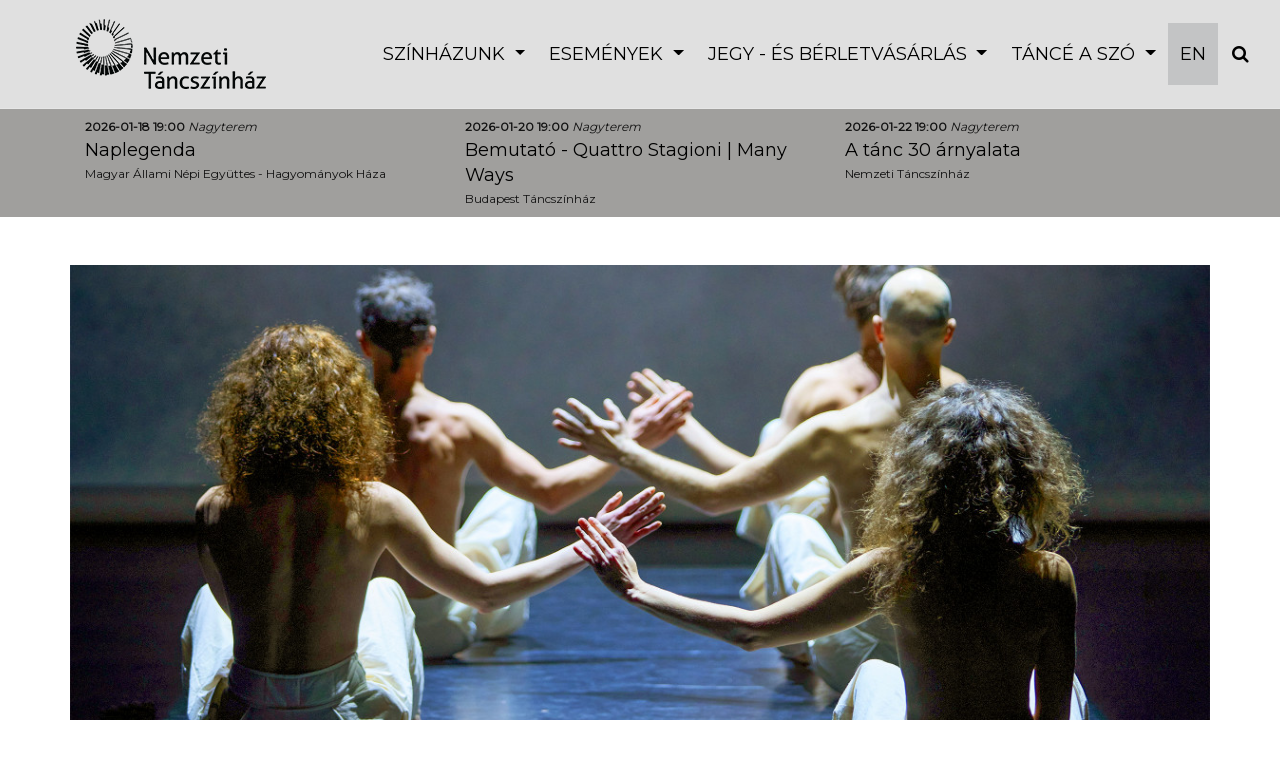

--- FILE ---
content_type: text/html; charset=UTF-8
request_url: https://tancszinhaz.hu/musor/erintes-paradoxon/2387
body_size: 7097
content:
<!DOCTYPE html>
<html lang="hu">
<head>
    <meta charset="UTF-8">
    <meta name="viewport" content="width=device-width, initial-scale=1" >
    <meta name="Description" content="Érintés paradoxon / Artus - Goda Gábor Társulata / " >
    <meta name="Keywords" content="Érintés paradoxon,Nagyterem,Artus - Goda Gábor Társulata," >

	<link rel="apple-touch-icon" sizes="57x57" href="img/favicon/apple-icon-57x57.png">
	<link rel="apple-touch-icon" sizes="60x60" href="img/favicon/apple-icon-60x60.png">
	<link rel="apple-touch-icon" sizes="72x72" href="img/favicon/apple-icon-72x72.png">
	<link rel="apple-touch-icon" sizes="76x76" href="img/favicon/apple-icon-76x76.png">
	<link rel="apple-touch-icon" sizes="114x114" href="img/favicon/apple-icon-114x114.png">
	<link rel="apple-touch-icon" sizes="120x120" href="img/favicon/apple-icon-120x120.png">
	<link rel="apple-touch-icon" sizes="144x144" href="img/favicon/apple-icon-144x144.png">
	<link rel="apple-touch-icon" sizes="152x152" href="img/favicon/apple-icon-152x152.png">
	<link rel="apple-touch-icon" sizes="180x180" href="img/favicon/apple-icon-180x180.png">
	<link rel="icon" type="image/png" sizes="192x192"  href="img/favicon/android-icon-192x192.png">
	<link rel="icon" type="image/png" sizes="32x32" href="img/favicon/favicon-32x32.png">
	<link rel="icon" type="image/png" sizes="96x96" href="img/favicon/favicon-96x96.png">
	<link rel="icon" type="image/png" sizes="16x16" href="img/favicon/favicon-16x16.png">
	<link rel="manifest" href="img/favicon/manifest.json">
	<meta name="msapplication-TileColor" content="#ffffff">
	<meta name="msapplication-TileImage" content="img/favicon/ms-icon-144x144.png">
	<meta name="theme-color" content="#ffffff">

    <meta property="og:title" content="Érintés paradoxon" >
    <meta property="og:locale" content="hu_HU" >
    <meta property="og:type" content="website" >	
	<meta property="og:image" content="http://www.tancszinhaz.hu/file/repertoar/lg-artus_erintes_paradoxon_webajanlo.jpg" >
    <meta property="og:image:type" content="image/png">
    <meta property="og:image:width" content="1200">
    <meta property="og:image:height" content="600">	
    <meta property="og:description" content="Érintés paradoxon / Artus - Goda Gábor Társulata / " >
    <meta property="og:url" content="http://tancszinhaz.hu/musor/erintes-paradoxon/2387" >
    <meta name="og:type" content="website" >
    
    <meta name="DC.language" content="hu" >
    <meta name="dc.source" CONTENT="http://www.tancszinhaz.hu"" >
    <meta name="dc.title" CONTENT="Érintés paradoxon" >
    <meta name="dc.keywords" CONTENT="Érintés paradoxon,Nagyterem,Artus - Goda Gábor Társulata," >
    <meta name="dc.subject" CONTENT="Érintés paradoxon" >
    <meta name="dc.description" CONTENT="Érintés paradoxon / Artus - Goda Gábor Társulata / " >



    <base href="https://tancszinhaz.hu/">
    <title>Érintés paradoxon</title>

	<link rel="stylesheet" href="https://cdn.jsdelivr.net/npm/bootstrap@4.1.3/dist/css/bootstrap.min.css" integrity="sha384-MCw98/SFnGE8fJT3GXwEOngsV7Zt27NXFoaoApmYm81iuXoPkFOJwJ8ERdknLPMO" crossorigin="anonymous">

    <link rel="stylesheet" href="css/animate.min.css" type="text/css">
    <link rel="stylesheet" href="css/font-awesome-4.7.0/css/font-awesome.min.css">
    <link rel="stylesheet" href="css/creative2.css?v=1.3" type="text/css">
    <link href="https://fonts.googleapis.com/css?family=Source+Sans+Pro%7cYantramanav%7cMontserrat" rel="stylesheet">
	
	<link rel="stylesheet" href="https://cdnjs.cloudflare.com/ajax/libs/fancybox/3.5.7/jquery.fancybox.min.css" integrity="sha512-H9jrZiiopUdsLpg94A333EfumgUBpO9MdbxStdeITo+KEIMaNfHNvwyjjDJb+ERPaRS6DpyRlKbvPUasNItRyw==" crossorigin="anonymous" referrerpolicy="no-referrer" />
	
    <link rel="stylesheet" href="css/fesztival.css" type="text/css">
	
			<link href="modules/musor/css/fesztival.css" rel="stylesheet">
		



<script async src="https://www.googletagmanager.com/gtag/js?id=G-BLB2DD5Q6P"></script> <script> window.dataLayer = window.dataLayer || []; function gtag(){dataLayer.push(arguments);} gtag('js', new Date()); gtag('config', 'G-BLB2DD5Q6P'); </script>


</head>

<body id="page-top">

	<a href="#content" class="skip-to-content-link page-scroll">Ugrás a tartalomra</a>

	<a href="#nav2" class="back-to-top2 page-scroll" style="font-size: 20px; display: none;">FEL <span class="glyphicon glyphicon-chevron-up"></span></a>
	
	<nav id="nav2" class="navbar navbar-inverse navbar-expand-xl opaqued">
		<div class="container-fluid p-0 wow fadeInDown" data-wow-delay="0.5s" data-wow-duration="0.5s">			
			<a class="navbar-brand" href="index.php"><img src="img/tancszinhaz_logo_szurke1.png"></a>
			<button class="navbar-toggler" type="button" data-toggle="collapse" data-target="#navbarsExampleDefault" aria-controls="navbarsExampleDefault" aria-expanded="false" aria-label="Toggle navigation">
				<span class="navbar-toggler-icon"></span>
			</button>
	
			<div class="collapse navbar-collapse" id="navbarsExampleDefault">
				<ul class="nav navbar-nav fekete ml-auto">
					<li class="dropdown"><a href="javascript:void(0)" data-toggle="dropdown" class="dropdown-toggle" role="button" aria-expanded="false">Színházunk <b class="caret"></b></a><ul class="dropdown-menu" role="menu"><li class="nav-item "><a href="hirek" >Hírek</a></li><li class="nav-item "><a href="muveszeti-tanacs" >Művészeti Tanács tagjai</a></li><li class="nav-item "><a href="eulet" >Épület</a></li><li class="nav-item "><a href="tarsulatok" >Társulatok</a></li><li class="nav-item "><a href="munkatarsaink" >Munkatársaink</a></li><li class="nav-item "><a href="alkotok-klubja" >Alkotók klubja</a></li><li class="nav-item "><a href="akadalymentesseg" >Akadálymentesség</a></li><li class="nav-item "><a href="parkolas" >Parkolás</a></li><li class="nav-item "><a href="tamogatok" >Támogatók</a></li><li class="nav-item "><a href="arculati_elemek" >Arculati elemek</a></li><li class="nav-item "><a href="1-a-nemzeti-tancszinhaznak" >1%</a></li><li class="nav-item "><a href="kapcsolat" >Kapcsolat</a></li></ul></li><li class="dropdown"><a href="javascript:void(0)" data-toggle="dropdown" class="dropdown-toggle" role="button" aria-expanded="false">Események <b class="caret"></b></a><ul class="dropdown-menu" role="menu"><li class="nav-item "><a href="kulisszajaras" >Kulisszajárás</a></li><li class="nav-item "><a href="budapesti-szinhazak-ejszakaja" >Budapesti Színházak Éjszakája</a></li></ul></li><li class="dropdown"><a href="javascript:void(0)" data-toggle="dropdown" class="dropdown-toggle" role="button" aria-expanded="false">Jegy - és  bérletvásárlás <b class="caret"></b></a><ul class="dropdown-menu" role="menu"><li class="nav-item "><a href="https://nemzetitancszinhaz.jegy.hu"  target="1">Jegyvásárlás</a></li><li class="nav-item "><a href="jegyinformacio" >Jegyinformáció</a></li><li class="nav-item "><a href="mesterharmas-berlet" >MesterHármas Bérlet</a></li><li class="nav-item "><a href="kedvezmenyek" >Kedvezmények</a></li><li class="nav-item "><a href="https://nemzetitancszinhaz.jegy.hu/gift"  target="1">Ajándékutalvány</a></li></ul></li><li class="dropdown"><a href="javascript:void(0)" data-toggle="dropdown" class="dropdown-toggle" role="button" aria-expanded="false">TÁNCÉ A SZÓ <b class="caret"></b></a><ul class="dropdown-menu" role="menu"><li class="nav-item "><a href="tobblepcsos-programok" >Többlépcsős programok</a></li><li class="nav-item "><a href="nevelesi-eloadasok" >Nevelési előadások</a></li><li class="nav-item "><a href="tanckurzusok" >Tánckurzusok</a></li><li class="nav-item "><a href="pedagogiai-segedanyagok" >Pedagógiai segédanyagok</a></li></ul></li>
					<li class="nav-item" style="background-color: #c3c4c5;"><a href="index.php?nyelvId=2" class="nyelv_link">EN</a></li>
					<li class="nav-item"><a href="/kereses" class="kereses_link"><i class="fa fa-search" aria-hidden="true"></i></a></li>				
				</ul>
			</div>
		</div>
	</nav>
		<div class="d-none d-sm-block">
	<div class="section felso-ajanlo">
		<div class="container">	
			<div class="row">
					
			<div class="col-lg-4 wow fadeInDown" data-wow-delay="0.5s" data-wow-duration="0.4s">
				<div class="">
					<p><b>2026-01-18 19:00</b> <i>Nagyterem</i></p>					
					<h3><a href="musor/naplegenda/3920">Naplegenda</a></h3>
					<p>Magyar Állami Népi Együttes - Hagyományok Háza</p>
				</div>
			</div>
					
			<div class="col-lg-4 wow fadeInDown" data-wow-delay="1s" data-wow-duration="0.4s">
				<div class="">
					<p><b>2026-01-20 19:00</b> <i>Nagyterem</i></p>					
					<h3><a href="musor/bemutato-quattro-stagioni-many-ways/3921">Bemutató - Quattro Stagioni | Many Ways</a></h3>
					<p>Budapest Táncszínház</p>
				</div>
			</div>
					
			<div class="col-lg-4 wow fadeInDown" data-wow-delay="1.5s" data-wow-duration="0.4s">
				<div class="">
					<p><b>2026-01-22 19:00</b> <i>Nagyterem</i></p>					
					<h3><a href="musor/a-tanc-30-arnyalata/3974">A tánc 30 árnyalata</a></h3>
					<p>Nemzeti Táncszínház</p>
				</div>
			</div>
						</div>
		</div>
	</div>
	<div class="mt-4 pt-4"></div>	
	</div>
					

	
		
			<div class="container musor">
						<div class="row wow fadeIn" data-wow-delay="0" data-wow-duration="0.5s">
				<div class="col-xs-12">
					<div class="musor-nagykep">
																			
						<img src="file/repertoar/lg-artus_erintes_paradoxon_webajanlo.jpg" alt="Érintés paradoxon" class="img-fluid">
					</div>
				</div>
						
			</div>
						<div class="row mt-4 mb-3 wow fadeInDown" data-wow-delay="0.5s" data-wow-duration="0.5s">
				<div class="col-md-10 p-0"><h1 class="wow fadeIn" data-wow-delay="0" data-wow-duration="0.5s">Érintés paradoxon</h1>
								<h4 class="wow fadeIn" data-wow-delay="0" data-wow-duration="0.5s">Artus - Goda Gábor Társulata</h4>
				</div>
				<div class="col-md-2 p-0 text-right"><a href="https://nemzetitancszinhaz.jegy.hu/program/erintes-paradoxon-artus-goda-gabor-tarsulata-129088/951066?lang=hu" target="_blank" class="theme_button2">Jegyvásárlás</a></div>			</div>

			<div class="row">
				<div class="col-xs-12">
                     <h3><i class="fa fa-dot-circle-o" aria-hidden="true"></i> Nagyterem / <b>2023. április 02. 19:00</b></h3>
                </div>
            </div>

			<div class="row egyeb-info mb-2">
				<div class="col-xs-12">

					<div class="egyeb">
                                            <p><span>Felvonások száma</span>1</p>                      <p><span>Időtartam</span>80</p>                                            <p><span>Korhatár</span>+16</p>					  
                      					  
                      					  
                  </div>
				  
                </div>
            </div>			
				  
			<div class="row justify-content-center">

								<div class="col-lg-8 pl-0">
									
									
				     <p><p> Két ember egy pontban összeér. Ez a pont most már közös, itt találkoznak. Megérintődnek. Megérintve lenni annyi, mint valami kivételesen érzékeny, intim, mély állapotba kerülni. Ebben a pillanatban valami igazán fontos, valami lényegi történik. Belül valami megmozdul, megváltozik. Az ember életében ekkor új időszámítás kezdődik. Aki érintett, az már nem objektív. Inkább őszinte. És sérülékeny. Az érintés átjárja, megragadja az ember lényét, lényegét, és szelíden vagy erőteljesen, de átveszi az irányítást. Végre. Ezért nagy a felelőssége annak, aki megérint valakit, legyen az testi, érzelmi, művészi vagy szellemi érintés.
</p>
<p>
	 Ami megérinthet: egy kéz, egy zene, egy film, egy könyv, egy eszme, a természet látványa, egy szó, egy mosoly vagy tekintet… Mi az, hogy érintés? 
</p>
<p>
	 Fizikai szinten,amikor két test összeér, valami bizonyosan érintkezik, hiszen érezzük. De mi érintkezik? Mi találkozik mivel? Test a testtel, vagyis az anyag az anyaggal találkozik? 
</p>
<p>
	 Az anyag atomi részecskékből áll, melyek egymás körül keringenek, miközben köztük relatíve óriási tér van. Egy atomban arányaiban több a tér, mint az atomi részecskék összessége. Amikor két test, két anyag találkozik, az atomi részecskék sosem találkoznak, csak megközelítik egymást, míg köztük ott az üres tér. De akkor mi ér össze, amikor összeérünk? Mit érzékelünk, ha nem is érünk össze? Az üres teret. 
</p>
<p>
	 Az érintés maga a kettőnk közti tér. Fúga a csempék között. Elválaszt vagy összeköt? 
</p>
<p>
	 Ami elválaszt, az összeköt. Ami összeköt, az elválaszt. Elválaszt és összeköt. A fúgában találkozunk. 
</p>
<p>
	 Az érintés parányi méretű helye, tere = egy tágas mező, ahol találkozhatunk, ahol megtörténhetünk... 
</p>
<p>
	 Az előadás műfaja: Artus. 
</p>
<p>
	 A mozdulatok, a szavak, az akciók, a képek, a zene mind egyetlen és közös irányba mutatnak: belülre, középre –, amerre haladva talán érintettekké válhatunk. (Goda Gábor) 
</p></p>
				     <p>Alkotó-előadók: Bakó Tamás, Egyed Bea, Mikó Dávid, Mózes Zoltán, Szalay Henrietta <br />
Zenészek: Ölveti Mátyás, Morzsa Róbert, Patkós Dániel, Rovó Anna, Zombola Péter<br />
Videotechnika: Juhász András, Lukács Mihály<br />
Kreatív technológia: XORXOR<br />
Zeneszerző: Zombola Péter<br />
Tér: Sebestény Ferenc<br />
Installációk: Bodóczky Antal<br />
Jelmez: Lőrincz Kriszta<br />
Fényterv: Kocsis Gábor <br />
Produkciós vezető: Hadován Margit<br />
Produkciós asszisztens: Fazekas Anna<br />
Rendező-koreográfus: Goda Gábor<br />
<br />
Az előadás bemutatója a Nemzeti Táncszínházban, közös programként valósult meg.</p>					 

						
					 
										<div id="kepek" class="container gallery-block compact-gallery">
						<div class="row no-gutters">
										
							<div class="col-md-6 col-lg-6 item">
								<a class="fresco" data-fancybox="gallery" data-caption="Fotó/Photo: KASZNER Nikolett" href="file/kepgaleria/238/lg-artus_-_goda_gabor_tarsulata:_erintes_pradoxon0.jpg" >
									<img class="img-fluid image" src="file/kepgaleria/238/artus_-_goda_gabor_tarsulata:_erintes_pradoxon0.jpg">
									<span class="description">
										<span class="description-heading">Fotó/Photo: KASZNER Nikolett</span>
										<span class="description-body"></span>
									</span>
								</a>
							</div>
										
							<div class="col-md-6 col-lg-6 item">
								<a class="fresco" data-fancybox="gallery" data-caption="Fotó/Photo: KASZNER Nikolett" href="file/kepgaleria/238/lg-artus_-_goda_gabor_tarsulata:_erintes_pradoxon1.jpg" >
									<img class="img-fluid image" src="file/kepgaleria/238/artus_-_goda_gabor_tarsulata:_erintes_pradoxon1.jpg">
									<span class="description">
										<span class="description-heading">Fotó/Photo: KASZNER Nikolett</span>
										<span class="description-body"></span>
									</span>
								</a>
							</div>
										
							<div class="col-md-6 col-lg-6 item">
								<a class="fresco" data-fancybox="gallery" data-caption="Fotó/Photo: KASZNER Nikolett" href="file/kepgaleria/238/lg-artus_-_goda_gabor_tarsulata:_erintes_pradoxon2.jpg" >
									<img class="img-fluid image" src="file/kepgaleria/238/artus_-_goda_gabor_tarsulata:_erintes_pradoxon2.jpg">
									<span class="description">
										<span class="description-heading">Fotó/Photo: KASZNER Nikolett</span>
										<span class="description-body"></span>
									</span>
								</a>
							</div>
										
							<div class="col-md-6 col-lg-6 item">
								<a class="fresco" data-fancybox="gallery" data-caption="Fotó/Photo: KASZNER Nikolett" href="file/kepgaleria/238/lg-artus_-_goda_gabor_tarsulata:_erintes_pradoxon3.jpg" >
									<img class="img-fluid image" src="file/kepgaleria/238/artus_-_goda_gabor_tarsulata:_erintes_pradoxon3.jpg">
									<span class="description">
										<span class="description-heading">Fotó/Photo: KASZNER Nikolett</span>
										<span class="description-body"></span>
									</span>
								</a>
							</div>
										
							<div class="col-md-6 col-lg-6 item">
								<a class="fresco" data-fancybox="gallery" data-caption="Fotó/Photo: KASZNER Nikolett" href="file/kepgaleria/238/lg-artus_-_goda_gabor_tarsulata:_erintes_pradoxon4.jpg" >
									<img class="img-fluid image" src="file/kepgaleria/238/artus_-_goda_gabor_tarsulata:_erintes_pradoxon4.jpg">
									<span class="description">
										<span class="description-heading">Fotó/Photo: KASZNER Nikolett</span>
										<span class="description-body"></span>
									</span>
								</a>
							</div>
										
							<div class="col-md-6 col-lg-6 item">
								<a class="fresco" data-fancybox="gallery" data-caption="Fotó/Photo: KASZNER Nikolett" href="file/kepgaleria/238/lg-artus_-_goda_gabor_tarsulata:_erintes_pradoxon5.jpg" >
									<img class="img-fluid image" src="file/kepgaleria/238/artus_-_goda_gabor_tarsulata:_erintes_pradoxon5.jpg">
									<span class="description">
										<span class="description-heading">Fotó/Photo: KASZNER Nikolett</span>
										<span class="description-body"></span>
									</span>
								</a>
							</div>
													</div>
					</div>
							

										
										
										 
					 
                </div>
				<div class="col-lg-4 pt-3">
				
					
					<div class="col-lg-12">
						 <h3>TOVÁBBI IDŐPONTOK</h3>
					</div>		

									
					<div class="col-lg-12 d-flex pb-3">
							<div class="pt-2">2026. március 01. 19:00</div>
							<div class="ml-auto pt-2"><a href="https://nemzetitancszinhaz.jegy.hu/program/erintes-paradoxon-artus-goda-gabor-tarsulata-129088/1359236" >Jegyvásárlás <i class="fa fa-ticket" aria-hidden="true"></i></a></div>
					</div>
						
					<div class="col-lg-12 mt-2 mb-3" >
						<div style="border-bottom:1px solid #EEEEEE"></div>
					</div>		
						
							
	<aside>
										<div class="col-lg-12">
						 <h3>AJÁNLÓ</h3>
					</div>				
										<div class="col-md-12 mb-4 hirek-ajanlo wow fadeIn" data-wow-delay="0.5s" data-wow-duration="0.8s">
						<a href="musor/erintes-paradoxon/4015" class="fade2" tabindex='-1' aria-hidden='true'>
							<img class="img-fluid" src="file/repertoar/lg-artus_erintes_paradoxon_webajanlo.jpg" alt="Érintés paradoxon">
						</a>
						<div class="hirek-szoveg">
							<h3><a href="musor/erintes-paradoxon/4015">Érintés paradoxon</a></h3>
							<p>Artus - Goda Gábor Társulata</p>
						</div>
					</div>
										<div class="col-md-12 mb-4 hirek-ajanlo wow fadeIn" data-wow-delay="0.5s" data-wow-duration="0.8s">
						<a href="musor/labujjhegyen-zenerol-es-tancrol-parban/3608" class="fade2" tabindex='-1' aria-hidden='true'>
							<img class="img-fluid" src="file/repertoar/lg-eSshlg_lg_sws1labujjhegyen_webajanlo.jpg" alt="Lábujjhegyen - Zenéről és táncról, párban">
						</a>
						<div class="hirek-szoveg">
							<h3><a href="musor/labujjhegyen-zenerol-es-tancrol-parban/3608">Lábujjhegyen - Zenéről és táncról, párban</a></h3>
							<p>Megyeri Léna - Bősze Ádám</p>
						</div>
					</div>
									

					<div class="col-lg-12 mt-2 mb-3" >
						<div style="border-bottom:1px solid #EEEEEE"></div>
					</div>
</aside>					
					                </div>
				            </div>
			

        </div>	
		
		<!--
				<div id="kepek" class="container gallery-block compact-gallery">
			<div class="row">
				<div class="col-lg-12 mb-3 text-center">
                     <h4>KÉPEK</h4>
                </div>
            </div>
			<div class="row no-gutters">
							
                <div class="col-md-6 col-lg-4 item">
                    <a class="fresco" data-fresco-group="kepgaleria" data-fresco-caption="Fotó/Photo: KASZNER Nikolett" href="file/kepgaleria/238/lg-artus_-_goda_gabor_tarsulata:_erintes_pradoxon0.jpg" >
                        <img class="img-fluid image" src="file/kepgaleria/238/artus_-_goda_gabor_tarsulata:_erintes_pradoxon0.jpg">
                        <span class="description">
                            <span class="description-heading">Fotó/Photo: KASZNER Nikolett</span>
                            <span class="description-body"></span>
                        </span>
                    </a>
                </div>
							
                <div class="col-md-6 col-lg-4 item">
                    <a class="fresco" data-fresco-group="kepgaleria" data-fresco-caption="Fotó/Photo: KASZNER Nikolett" href="file/kepgaleria/238/lg-artus_-_goda_gabor_tarsulata:_erintes_pradoxon1.jpg" >
                        <img class="img-fluid image" src="file/kepgaleria/238/artus_-_goda_gabor_tarsulata:_erintes_pradoxon1.jpg">
                        <span class="description">
                            <span class="description-heading">Fotó/Photo: KASZNER Nikolett</span>
                            <span class="description-body"></span>
                        </span>
                    </a>
                </div>
							
                <div class="col-md-6 col-lg-4 item">
                    <a class="fresco" data-fresco-group="kepgaleria" data-fresco-caption="Fotó/Photo: KASZNER Nikolett" href="file/kepgaleria/238/lg-artus_-_goda_gabor_tarsulata:_erintes_pradoxon2.jpg" >
                        <img class="img-fluid image" src="file/kepgaleria/238/artus_-_goda_gabor_tarsulata:_erintes_pradoxon2.jpg">
                        <span class="description">
                            <span class="description-heading">Fotó/Photo: KASZNER Nikolett</span>
                            <span class="description-body"></span>
                        </span>
                    </a>
                </div>
							
                <div class="col-md-6 col-lg-4 item">
                    <a class="fresco" data-fresco-group="kepgaleria" data-fresco-caption="Fotó/Photo: KASZNER Nikolett" href="file/kepgaleria/238/lg-artus_-_goda_gabor_tarsulata:_erintes_pradoxon3.jpg" >
                        <img class="img-fluid image" src="file/kepgaleria/238/artus_-_goda_gabor_tarsulata:_erintes_pradoxon3.jpg">
                        <span class="description">
                            <span class="description-heading">Fotó/Photo: KASZNER Nikolett</span>
                            <span class="description-body"></span>
                        </span>
                    </a>
                </div>
							
                <div class="col-md-6 col-lg-4 item">
                    <a class="fresco" data-fresco-group="kepgaleria" data-fresco-caption="Fotó/Photo: KASZNER Nikolett" href="file/kepgaleria/238/lg-artus_-_goda_gabor_tarsulata:_erintes_pradoxon4.jpg" >
                        <img class="img-fluid image" src="file/kepgaleria/238/artus_-_goda_gabor_tarsulata:_erintes_pradoxon4.jpg">
                        <span class="description">
                            <span class="description-heading">Fotó/Photo: KASZNER Nikolett</span>
                            <span class="description-body"></span>
                        </span>
                    </a>
                </div>
							
                <div class="col-md-6 col-lg-4 item">
                    <a class="fresco" data-fresco-group="kepgaleria" data-fresco-caption="Fotó/Photo: KASZNER Nikolett" href="file/kepgaleria/238/lg-artus_-_goda_gabor_tarsulata:_erintes_pradoxon5.jpg" >
                        <img class="img-fluid image" src="file/kepgaleria/238/artus_-_goda_gabor_tarsulata:_erintes_pradoxon5.jpg">
                        <span class="description">
                            <span class="description-heading">Fotó/Photo: KASZNER Nikolett</span>
                            <span class="description-body"></span>
                        </span>
                    </a>
                </div>
				            </div>
		</div>
				-->

	
	

	<div id="kapcsolat" class="section footer mt-3 pt-4 pb-4">
		<!--<div class="bg-img" style="background-image: url('img/footer.jpg');">
			<div class="overlay"></div>
		</div>-->
		<div class="container">
	
			<div class="row wow fadeIn" data-wow-delay="0.5s" data-wow-duration="0.8s">
				<div class="col-md-2 text-center fenntarto align-self-center">
					<img src="img/tancszinhaz_logo_szurke1.png" class="img-fluid" alt="Budapest Táncfesztivál 2019">
				
				</div>
				<div class="col-md-8 text-center">
					<div class="col-md-12 text-center">
							<ul class="list-inline-item menu1 font18">
																	<li class="list-inline-item"><a href="adatvedelmi_tajekoztato" >Adatvédelmi tájékoztató</a></li>
																	<li class="list-inline-item"><a href="aszf" >Általános Szerződési Feltételek</a></li>
																	<li class="list-inline-item"><a href="kozerdeku-adatok" >Közérdekű adatok</a></li>
																	<li class="list-inline-item"><a href="akadalymentesitesi-nyilatkozat" >Akadálymentesítési nyilatkozat</a></li>
															</ul>	
						
					</div>			

					<div class="col-md-12 text-center">
						<ul class="list-inline social">
							<li class="list-inline-item mb-2"><a href="https://www.facebook.com/Nemzetitancszinhaz" class="btn btn-social-dark btn-facebook" target="_blank"><i class="fa fa-fw fa-facebook"></i></a></li>
							<li class="list-inline-item mb-2"><a href="https://www.instagram.com/nemzetitancszinhaz/" class="btn btn-social-dark btn-instagram" target="_blank"><i class="fa fa-fw fa-instagram"></i></a></li>
							<li class="list-inline-item mb-2"><a href="https://open.spotify.com/user/6tsw2nhj7d6dtzze6rfx5vbxs?si=ctw4pAHAScOFLIqTSQ-Djg" class="btn btn-social-dark btn-instagram" target="_blank"><i class="fa fa-fw fa-spotify"></i></a></li>						
							<li class="list-inline-item mb-2"><a href="https://www.youtube.com/channel/UC5BmS_IyInWxqRFOrj63URA?view_as=subscriber" class="btn btn-social-dark btn-youtube" target="_blank"><i class="fa fa-fw fa-youtube"></i></a></li>		
							<li class="list-inline-item mb-2"><a href="https://vimeo.com/user17007092" class="btn btn-social-dark btn-vimeo" target="_blank"><i class="fa fa-fw fa-vimeo"></i></a></li>							
							<li class="list-inline-item mb-2"><a href="https://www.tripadvisor.com/Attraction_Review-g274887-d5962317-Reviews-National_Dance_Theater-Budapest_Central_Hungary.html" class="btn btn-social-dark btn-tripadvisor" target="_blank"><i class="fa fa-fw fa-tripadvisor"></i></a></li>										
						</ul>					
					</div>	
					
					<div class="col-md-12 text-center">
							<h4 class="mb-2 mt-4">Jegyértékesítés</h4>
							<ul class="list-inline-item menu1">
																	<li class="list-inline-item"><a href="https://nemzetitancszinhaz.jegy.hu/" >Online jegyvásárlás</a></li>
																
							</ul>	
					</div>	
				</div>
				<div class="col-md-2 text-center fenntarto align-self-center">
					<img src="img/emmi.png" style="max-width:120px" class="img-fluid pt-4" alt="A Nemzeti Táncszínház fenntartója.">
					<p class="pt-2">A Nemzeti Táncszínház fenntartója.</p>							
					
				</div>					
			</div>
		</div>
	</div>
	<div class="container">
		<div class="row wow fadeIn" data-wow-delay="1s" data-wow-duration="0.8s">
			<div class="col-md-12 text-center mt-5 mb-5">
						
				<a href="https://kormany.hu/kulturalis-es-innovacios-miniszterium" target="_blank"><img src="file/tamogatok/kim_315x315.jpg" class="img-fluid" alt="KIM" style="max-height:120px"></a>
						
				<a href="https://nka.hu" target="_blank"><img src="file/tamogatok/q4sOnka_430x315.jpg" class="img-fluid" alt="NKA" style="max-height:120px"></a>
						
				<a href="https://millenaris.hu" target="_blank"><img src="file/tamogatok/millenaris_uj_logo.jpg" class="img-fluid" alt="Millenaris" style="max-height:120px"></a>
						
				<a href="https://www.eisberg.hu" target="_blank"><img src="file/tamogatok/eisberg_logo.jpg" class="img-fluid" alt="Eisberg" style="max-height:120px"></a>
						
				<a href="" target="_blank"><img src="file/tamogatok/viwa_logo.jpg" class="img-fluid" alt="Viwa logo" style="max-height:120px"></a>
						
			</div>
		</div>
	</div>


	<div class="modal fade" id="uzenet" tabindex="-1" role="alert" aria-labelledby="myModalLabel" aria-hidden="true">
	  <div class="modal-dialog">
		<div class="modal-content">
		  <div class="modal-header">
			<h4 class="modal-title" id="myModalLabel"></h4>		  
			<button type="button" class="close" data-dismiss="modal" aria-hidden="true">&times;</button>
		  </div>
		  <div class="modal-body"></div>
			 <div class="modal-footer"><a href="#" class="theme_button2" data-dismiss="modal">Bezár</a></div>
		</div>
	  </div>
	</div>
	
	
	<a href="#fooldal" class="back-to-top" style="display: none;">FEL <span class="glyphicon glyphicon-chevron-up"></span></a>

    <!-- Optional JavaScript -->
    <!-- jQuery first, then Popper.js, then Bootstrap JS -->
	<script src="https://code.jquery.com/jquery-3.3.1.min.js" integrity="sha256-FgpCb/KJQlLNfOu91ta32o/NMZxltwRo8QtmkMRdAu8=" crossorigin="anonymous"></script>
    <script src="https://cdn.jsdelivr.net/npm/popper.js@1.14.3/dist/umd/popper.min.js" integrity="sha384-ZMP7rVo3mIykV+2+9J3UJ46jBk0WLaUAdn689aCwoqbBJiSnjAK/l8WvCWPIPm49" crossorigin="anonymous"></script>
    <script src="https://cdn.jsdelivr.net/npm/bootstrap@4.1.3/dist/js/bootstrap.min.js" integrity="sha384-ChfqqxuZUCnJSK3+MXmPNIyE6ZbWh2IMqE241rYiqJxyMiZ6OW/JmZQ5stwEULTy" crossorigin="anonymous"></script>
	<script src="https://cdnjs.cloudflare.com/ajax/libs/wow/1.1.2/wow.min.js" integrity="sha512-Eak/29OTpb36LLo2r47IpVzPBLXnAMPAVypbSZiZ4Qkf8p/7S/XRG5xp7OKWPPYfJT6metI+IORkR5G8F900+g==" crossorigin="anonymous" referrerpolicy="no-referrer"></script>
	<script src="https://cdnjs.cloudflare.com/ajax/libs/fancybox/3.5.7/jquery.fancybox.min.js" integrity="sha512-uURl+ZXMBrF4AwGaWmEetzrd+J5/8NRkWAvJx5sbPSSuOb0bZLqf+tOzniObO00BjHa/dD7gub9oCGMLPQHtQA==" crossorigin="anonymous" referrerpolicy="no-referrer"></script>

	<script src="sc/creative_sc.js"></script>	
	
			
	
	
</body>
</html>

--- FILE ---
content_type: text/css
request_url: https://tancszinhaz.hu/css/creative2.css?v=1.3
body_size: 7030
content:
* {
  /* Typography */
  --main-font: 'Slabo 27px', serif;
  
  /* Calculation */
  --responsive: calc((var(--min-font) * 1px) + (var(--max-font) - var(--min-font)) * ((100vw - 420px) / (1200 - 420))); /* Ranges from 421px to 1199px */
}

@font-face {
	font-family: 'Avenir';
	src: url('fonts/Avenir Roman.eot');
	src: local('☺'), url('fonts/Avenir Roman.woff') format('woff'), url('fonts/Avenir Roman.ttf') format('truetype'), url('fonts/Avenir Roman.svg') format('svg');
	font-weight: normal;
	font-style: normal;
}

html,
body {
    width: 100%;
    height: 100%;
	padding:0!important;
	margin:0!important;	
	-webkit-font-smoothing: antialiased;
	font: 16px/1.8 'Montserrat', 'Yantramanav', sans-serif; 
	line-height:22px;
    color: #2d2d2dde;
	direction:ltr	
}
@-ms-viewport {
	width:device-width
}
@-o-viewport {
	width:device-width
}
@viewport {
	width:device-width
}
@-ms-viewport {
	width:auto!important
}

video {
  /* override other styles to make responsive */
  width: 100%    !important;
  height: auto   !important;
}

.skip-to-content-link {
  position: absolute;
  left: -9999px;
  z-index: 9999;
  opacity: 0;
  background-color:#000000;

}
.skip-to-content-link:focus {
  left: 0;
  position: relative;  
  transform: translateX(-50%);
  opacity: 1;
  color:#ffffff;
}


	
/*** bscrollbar ****/

::-webkit-scrollbar {
width:12px
}
::-webkit-scrollbar-track {
background-color:#eaeaea
}
::-webkit-scrollbar-thumb {
background-color:#cecece
}
::-webkit-scrollbar-thumb:hover {
background-color:#aaa
}
::-webkit-scrollbar-track {
border-radius:0;
box-shadow:none;
border:0
}
::-webkit-scrollbar-thumb {
border-radius:0;
box-shadow:none;
border:0
}


/*** HTML ****/

h1, h2, h3, h4, h5, h6 {
	font-weight:300;
	margin:0 0 10px;
	/*font-family: 'Source Sans Pro', sans-serif;
	/*font-family: 'Buenard', serif;	*/
}
a {
	color:#f4836f;
}
a, a:active, a:focus, a:hover {
	color:#000000;
	text-decoration:none;
}
a:hover {
	color:#000000;
	text-decoration:none;
}
a:hover {
	cursor: pointer;
}

.bold{
	font-weight:600;
}

.fontawesome-icon-list [class*=" fa-"], .fontawesome-icon-list [class^=fa-], li [class*=" fa-"], li [class^=fa-] {
	display:inline-block;
	width:1.25em;
	text-align:center
}
.fontawesome-icon-list [class*=" fa-"].icon-large, .fontawesome-icon-list [class^=fa-].icon-large, li [class*=" fa-"].icon-large, li [class^=fa-].icon-large {
	width:1.5625em
}
.fontawesome-icon-list .col-md-3 {
	height:32px;
	line-height:32px
}




.fade2 {
    width: auto;
    display: block;
    position:relative;
    overflow: hidden;
    text-align: center;	
	background-color: white;	
	opacity: 1;
	background-color:#000000;
}

.fade2 img {
	-webkit-transition: all 0.2s linear;
    -moz-transition: all 0.2s linear;
    -ms-transition: all 0.2s linear;
    -o-transition: all 0.2s linear;
    transition: all 0.2s linear;
}   
.fade2:hover .nyitokep{
	-moz-transform: scale(1.05);
	-webkit-transform: scale(1.05);
	transform: scale(1.05);	
	opacity: 0.8;
 }

.fade2 span {
    display: block;
    height: 100%;
    visibility:hidden;
    position: absolute;
    width: 100%;
    top: 50%;
    font-size:16px;
}

.fade2:hover span {
    color:#000000;
    visibility:visible;
    -webkit-transition: all 0.2s linear;
    -moz-transition: all 0.2s linear;
    -ms-transition: all 0.2s linear;
    -o-transition: all 0.2s linear;
    transition: all 0.2s linear;
}


.header-kep{
    position: relative;
    overflow: hidden;
}

.header-kep-szoveg {
    /*bottom: 60px;
    position: absolute;
    left: 0px;
    /* padding: 8px 17px; */
    margin: 0;
    /*text-transform: uppercase;*/
    color: #fff;
    /* background-color: #f4836f94; */
    border-bottom: 1px solid #ffffff;
    z-index: 10;
	overflow: hidden;
	margin-bottom:20px

}
.header-kep-szoveg h1{
    /*font-size: 50px;*/
	--max-font: 41;
	--min-font: 36;
	font-size: var(--responsive);	
    margin: 0;
    padding: 0;
    line-height: 1;
    position: relative;
    text-transform: uppercase;	
    z-index: 20;
	color:#ffffff;
}

@media (max-width: 420px) {
  

}

.header-kep-szoveg2 {
	/*bottom: 23px;
    position: absolute;
    left: 40px;*/
    margin: 0;
    z-index: 10;
    overflow: hidden;
	height:40px;
	color:#ffffff;	
}
.header-kep-szoveg2 h2{
    font-size: 30px;
    margin: 0;
    padding: 0;
    line-height: 1;
    z-index: 20;
}

.musor_van{
    width: 40px;
    line-height: 40px;
    text-align: center;
    -moz-border-radius: 50px;
    -webkit-border-radius: 50px;
    border-radius: 50px;
    background-color: #ff3334;
	font-weight: bold;

}
.musor_van a{
	color:white;
}
.musor_ures{
    width: 41px;
    line-height: 40px;
    text-align: center;
    -moz-border-radius: 50px;
    -webkit-border-radius: 50px;
    border-radius: 50px;
	
}

/*  HIREK
/*-----------------------------------------------------------------------------------*/

.lista a{
	font-size:22px;
	color:#000000;
}
.lista a:hover{

	color:#f4836f;
}

.musor-fejlec{
    border-bottom: 1px solid #e6e6e6;	
	
}

.musor-item2 a{
	color: #000000;
}
.musor-item2 a:hover{
	color: #0e0e0e87;
}
.musor-item2 h3{
	font-size: 25px;
    line-height: 29px;
    margin:0px;
}
.musor-item2 p{
    margin:0px;
	padding:0;
	color:#2d2d2dde;
}

.musor-item2 .eloado{
    font-size: 14px;
}
.akcio {
    padding-top: 10px;
    padding-left: 10px;
    /* font-size: 30px; */
    position: absolute;
	max-width:70px;
	max-height:70px;
    left: 0;
    top: 0;
}

.elmarad {
    padding-top: 0px;
    padding-left: 0px;
    /* font-size: 30px; */
    position: absolute;
	max-width:100%;
	max-height:100%;
    left: 0;
    top: 0;
}

.akcio_leiras{
	border: 1px solid #dddd;
    padding: 9px;
    background-color: snow;
    font-weight: bold;	
}

.musor-item2:hover .edit {
	display: block;
}

.musor-item2 .edit {
	padding-top: 28px;
    padding-right: 30px;
    /*font-size: 30px;*/
	position: absolute;
	right: 0;
	top: 0;
	display: none;
}

.musor-item2 .edit a {
	color: #ffffff;
}

.btn-jegy{
  -webkit-transition: all 0.3s ease-in-out;
  -moz-transition: all 0.3s ease-in-out;
  -o-transitino: all 0.3s ease-in-out;
  transition: all 0.3s ease-in-out;
  font-size: 18px;
  line-height: 26px;
  padding:11px;
  background-color: #f9f9f95e; 
}





/*  HIREK
/*-----------------------------------------------------------------------------------*/

.hirek .tovabb {
    bottom: 0;
    position: absolute;
    right: 20px;
    padding: 5px 10px;
    margin: 0;
    text-transform: uppercase;
    font-size: 12px;
    color: #ffffffbd;
    background-color: #bbbbbbd6;
    z-index: 10;
}
.hirek a{
	color:#000000;
}
.hirek a:hover{
	color:#AAAAAA;
}
.hirek .tovabb a{
	color:#2e2e2e;
	font-weight:bold;
}
.hirek .tovabb a:hover{
	color:#000000;
	font-weight:bold;
}
.hirek h2{
    font-size: 28px;
    color: #000000;	
}

.hirek p{
	
}

.hirek-tovabbi h2{
	margin-top:10px;
    font-size: 18px;
    color: #000000;	
}
.hirek-tovabbi p{
    font-size: 15px;
}



.felso-ajanlo{
	border-top: 1px solid #e6e6e6;	
	background-color:#a09f9d;
	padding-top:7px;
	padding-bottom:7px;
}

.felso-ajanlo h3{
	font-size: 18px;
    line-height: 25px;
    margin: 0;
}

.felso-ajanlo p{
    font-size: 12px;
    margin: 0;
    color: #121212;
}

.felso-ajanlo a{
    color: #000000;
}
.felso-ajanlo a:hover{
    color: #FFFFFF;
}

#musor-ajanlo{
	/*
	border-top: 1px solid #e0e0e07a;
    background-color: #ececec61;
	border-top: 1px solid #e0e0e07a;
	*/
}

.musor-ajanlo h3{

	font-size: 20px;

}
.musor-ajanlo p{
    margin-bottom: 20px;
    font-size: 15px;
    line-height: 16px;
	color:#2d2d2dde;

}

.musor-ajanlo a{
	color: #000000;
}
.musor-ajanlo a:hover{
	color: #0e0e0e87;
}

.musor-ajanlo:hover .edit {
	display: block;
}

.musor-ajanlo .edit {
	padding-top: 20px;
    padding-right: 27px;
    /*font-size: 30px;*/
	position: absolute;
	right: 0;
	top: 0;
	display: none;
}

.musor-ajanlo .edit a {
	color: #ffffff;
}

.btn-jegy{
  -webkit-transition: all 0.3s ease-in-out;
  -moz-transition: all 0.3s ease-in-out;
  -o-transitino: all 0.3s ease-in-out;
  transition: all 0.3s ease-in-out;
  font-size: 14px;
  padding:11px;
  background-color: #f9f9f95e; 
}




.hirek-ajanlo h3{
	font-size: 17px;
    font-weight: normal;
    margin-top: 8px;
}
.hirek-ajanlo p{
    font-size: 14px;
	color:#2d2d2dde;
}
.hirek-ajanlo a{
	color: #f4836f;
}
.hirek-ajanlo a:hover{
	color: #0e0e0e87;
}


.lista-menu {
	list-style-type: none;
	/*margin: 0 0 26px;*/
	padding: 0;
	margin:0;
	margin-right:20px;
}

.lista-menu li:first-child {
}

.lista-menu li {
	border-right: 1px solid #7b7a7a;
    padding: 3px 10px;
    margin: 0;
}
.lista-menu li:last-child {
	border-right: none;
}

.lista-menu li a{
	color:#000000;
	text-transform: uppercase;
	font-size:13px;
}
.lista-menu li a:hover{
	color:#ffffff;
}
.lista-menu li .aktiv{
	color:#ffffff;
	font-weight:bold;
}


.lista{
	
	/*background-color:#ff3333;*/
}
.lista ul{
	margin:0;
	padding:0;
	padding-left:20px;
}
.nezet li a{
	display: inline-block;
    padding: 0 7px;
    cursor: pointer;
    text-decoration: none;
    line-height: 43px;
    font-size: 16px;
    text-align: center;
    -webkit-transition: opacity .2s ease-out;
    transition: opacity .2s ease-out;
	color:#ffffff;
	margin-right:10px;
}
.nezet li a:hover{
    -webkit-transition: opacity .2s ease-out;
    transition: opacity .2s ease-out;
	color:#000000;
}
	
	
.lista2{
	background-color:#b5b5b5;
}	
.lista2 .nezet2{
	margin:0;
	padding:0;
	padding-left:20px;
}	
.nezet2 li a{
	display: inline-block;
    padding: 0 7px;
    cursor: pointer;
    text-decoration: none;
    line-height: 43px;
    font-size: 16px;
    text-align: center;
    -webkit-transition: opacity .2s ease-out;
    transition: opacity .2s ease-out;
	color:#000000;
	margin-right:10px;
}
.nezet2 li a:hover{
    -webkit-transition: opacity .2s ease-out;
    transition: opacity .2s ease-out;
	color:#ffffff;
}



.musor-item{
	display: flex;
    flex-wrap: inherit;	
	padding: 0 1px 32px;
	flex-direction: row!important;	
}

.musor-kep{
    width: 35%;
    position: relative;
    min-height: 165px;
    overflow: hidden;
}

.musor-szoveg{
    width: 75%;
    flex-grow: 1;
    border: 1px solid #e6e6e6;
    border-left: none;
    padding: 0 30px 30px;
    position: relative;	
    background-color: #e6e6e62e;
}
.musor-szoveg h2{
	margin: 0;
    padding: 20px 0px 15px;
    text-align: left;
    font-size: 26px;
    line-height:  35px;
    word-wrap: break-word;
}
.musor-szoveg a{
	color: #000000;
}
.musor-szoveg a:hover{
	color: #0e0e0e87;
}
.musor-szoveg p{
	color: #2d2d2dde;
}
.musor-datum {
    position: absolute;
    right: 170px;
    bottom: 0;
    padding: 7px 13px;
    margin: 0;
    font-size: 17px;
    color: #fff;
    background-color: #f4836f;
    z-index: 10;
    line-height: 0;
}
.musor-jegy {
    position: absolute;
    right: 10px;
    bottom: 0;
    padding: 7px 13px;
    margin: 0;
    font-size: 16px;
    color: #fff;
    background-color: #c14c37;
    z-index: 10;
    line-height: 0;
}
.musor-jegy a{
	color:#ffffff;
}
.musor-helyszin {
    position: absolute;
    /* right: 20px; */
    bottom: 0;
    padding: 5px 10px;
    margin: 0;
    font-size: 14px;
    color: #585858;
    background-color: #d8d8d8;
    z-index: 10;
}
.musor-helyszin2 {
    color: #ababab;
}

.musor-tipus {
    top: 0;
    position: absolute;
    right: 20px;
    padding: 5px 10px;
    margin: 0;
    text-transform: uppercase;
    font-size: 12px;
    color: #ffffffbd;
    background-color: #f4836f78;
    z-index: 10;
}





	
	
	
	
	

.calendar {
  width: 100%;
  position: relative;
  margin-bottom: 1rem;
}


.calendar main ul {
  margin: 0;
  padding: 0;
  list-style-type: none;
}

.calendar main ul:first-child {
  display: none;
}

.calendar main ul li {
  height: 4em;
  border-top: 1px solid black;
  padding: .3rem .5em .5rem;
}

.calendar main ul span {
	display:block;

}
.calendar main ul li:empty {
  display: none;
}

.calendar main ul li .event {
  display: block;

}
.calendar main ul li .musor {
  min-height: 1rem;
	padding: 6px;
    background-color: #ffffffde;	
    margin-bottom: 7px;	
}

@media screen and ( min-width: 400px) {
  .calendar main {
    width: 100%;
    border: 1px solid #cccccc;
    display: table;
    table-layout: fixed;
    border-collapse: collapse;
  }
  .calendar main ul {
    margin: 0;
    padding: 0;
    display: table-row;
  }
  .calendar main ul:first-child {
    display: table-row;
    text-align: center;
  }
  .calendar main ul:first-child li {
    vertical-align: middle;
  }
  .calendar main ul li {
    position: relative;
    margin: 0;
    width: 14.285%;
    overflow: hidden;
    display: table-cell;
    border: 1px solid #CCCCCC;
    border-collapse: collapse;
    box-sizing: border-box;
	height:90px;
  }
  .calendar main ul li:empty {
    display: table-cell;
  }
  .calendar main ul li.today {
    background-color: grey;
  }
  .calendar main ul li.holiday {
    background-color: #f7f7f7;
  }
  .calendar main ul li.event {
    display: block;
    width: 100%;
    margin-top: .5rem;
    background-color: red;
    font-size: .8em;
    width: auto;
    padding: .3rem;
    color: transparent;
    height: 1rem;
  }
}






.gallery-block{
  padding-bottom: 60px;
  padding-top: 60px;
}

.gallery-block .heading{
    margin-bottom: 50px;
    text-align: center;
}

.gallery-block .heading h2{
    font-weight: bold;
    font-size: 1.4rem;
    text-transform: uppercase;
}

.gallery-block.compact-gallery .item{
  overflow: hidden;
  margin-bottom: 0;
  background: black;
  opacity: 1;
}

.gallery-block.compact-gallery .item .image{
  transition: 0.8s ease;
}

.gallery-block.compact-gallery .item .info{
  position: relative;
    display: inline-block;
}

.gallery-block.compact-gallery .item .description{
  display: grid;
    position: absolute;
    bottom: 0;
    left: 0;
    color: #fff;
    padding: 10px;
    font-size: 17px;
    line-height: 18px;
    width: 100%;
    padding-top: 15px;
    padding-bottom: 15px;
    opacity: 1;
    color: #fff;
    transition: 0.8s ease;
    text-align: center;
    text-shadow: 1px 1px 1px rgba(0, 0, 0, 0.2);
    background: linear-gradient(to bottom, transparent, rgba(0, 0, 0, 0.39));
}

.gallery-block.compact-gallery .item .description .description-heading{
  font-size: 1em;
}

.gallery-block.compact-gallery .item .description .description-body{
  font-size: 0.8em;
  margin-top: 10px;
  font-weight: 300;
}

.gallery-block.compact-gallery h4{
	
	border-bottom:1px solid #EEEEEE;
}

@media (min-width: 576px) {

  .gallery-block.compact-gallery .item .description {
    opacity: 0; 
  }

  .gallery-block.compact-gallery .item a:hover .description {
    opacity: 1; 
  } 

  .gallery-block.compact-gallery .item:hover .image {
    transform: scale(1.1);
    opacity: 0.7; 
  }
  
  .gallery-block .zoom-on-hover:hover .image {
    transform: scale(1.1);
    opacity: 0.7; 
  }
}



/*  BUTTON
/*-----------------------------------------------------------------------------------*/

.uj_button {
  background-color: #04AA6D; /* Green */
  border: none;
  color: white;
  padding: 16px 32px;
  text-align: center;
  text-decoration: none;
  display: inline-block;
  font-size: 16px;
  margin: 4px 2px;
  transition-duration: 0.4s;
  cursor: pointer;
}


.button1 {
  background-color: white; 
  color: black; 
  border: 2px solid #04AA6D;
}

.button1:hover {
  background-color: #04AA6D;
  color: white;
}

.button2 {
  background-color: white; 
  color: black; 
  border: 2px solid #008CBA;
}

.button2:hover {
  background-color: #008CBA;
  color: white;
}

.button3 {
  background-color: white; 
  color: black; 
  border: 2px solid #f44336;
}

.button3:hover {
  background-color: #f44336;
  color: white;
}

.button4 {
  background-color: white;
  color: black;
  border: 2px solid #e7e7e7;
}

.button4:hover {background-color: #e7e7e7;}

.button5 {
  background-color: white;
  color: black;
  border: 2px solid #555555;
}

.button5:hover {
  background-color: #555555;
  color: white;
}


.icon-circle{
    color: #3e444d;
    -webkit-transition: all 0.3s ease-in-out;
    -moz-transition: all 0.3s ease-in-out;
    -o-transitino: all 0.3s ease-in-out;
    transition: all 0.3s ease-in-out;
    height: 60px;
    width: 60px;
    border-radius: 100%;
    font-size: 30px;
    line-height: 50px;
    border: 2px solid #ffffff;
}

.theme_button {
	font-size: 14px;
	font-weight: 300;
	text-transform: uppercase;
	padding: 14px 19px 15px;
	margin-bottom: 4px;
	line-height: 1;
	display: inline-block;
	min-width: 8.5em;
	text-align: center;
	color: #ffffff;
	border: none;
	background-color: #303030;
	border-radius: 0px;
	position: relative;
	-webkit-transition: all 0.4s linear 0s;
	transition: all 0.4s linear 0s;
	border: 1px solid #ffffff;	
}

.theme_button.color1 {
	color: #FFFFFF;
	background-color: #FF3333;
}

.theme_button.color2 {
	color: #303030;
	background-color: #fcbe11;
}

.theme_buttons a:active,
.theme_buttons a:hover,
.theme_buttons a:focus,
.theme_button:active,
.theme_button:hover,
.theme_button:focus {
	color: #000000;
	background-color: #a9a9a9;
	opacity: 1;
	text-decoration: none;
	outline: none;
	-webkit-transition: all 0.05s linear 0s;
	transition: all 0.05s linear 0s;
}

.theme_button2 {
    /* font-family: 'Josefin Sans', sans-serif; */
    font-size: 17px;
    font-weight: 600;
    text-transform: uppercase;
    padding: 15px 10px;
    margin-top: 15px;
    line-height: 1;
    display: inline-block;
    min-width: 8.5em;
    text-align: center;
    color: #000000;
    border: 2px solid black;
    /* background-color: #303030; */
    border-radius: 0px;
    position: relative;
    -webkit-transition: all 0.4s linear 0s;
    transition: all 0.4s linear 0s;
}

.theme_button2:active,
.theme_button2:hover,
.theme_button2:focus {
	color: #FFFFFF;
	background-color: #000000;
	opacity: 1;
	text-decoration: none;
	outline: none;
  -webkit-transition: all 0.3s ease-in-out;
  -moz-transition: all 0.3s ease-in-out;
  -o-transitino: all 0.3s ease-in-out;
  transition: all 0.3s ease-in-out;
}

	  
.btn-social-dark {
	background-color: #e0e0e0;
  color: #3e444d;
  -webkit-transition: all 0.3s ease-in-out;
  -moz-transition: all 0.3s ease-in-out;
  -o-transitino: all 0.3s ease-in-out;
  transition: all 0.3s ease-in-out;
  height: 60px;
  width: 60px;
  border-radius: 100%;
  font-size: 30px;
  line-height: 50px;  
}

.btn-social-dark:hover{
  outline: none;
  color: #f4f5f7;	
  background-color: #f4836f;
}


.btn-social-dark:focus {
    box-shadow: none;
}
	
.btn-social-dark:focus-visible {
    outline: 2px solid black;
}


.btn-social-light {
  background-color: transparent;
  color: #f4f5f7;
}


@media(min-width:768px) {

	.btn-scroll-light {
	  font-size: 60px;
	  background: transparent;
	  height: 65px;
	  width: 65px;
	  border-radius: 100%;
	  line-height: 60px;
	  margin-top: 5px;
	  -webkit-transition: all 0.3s ease-in-out;
	  -moz-transition: all 0.3s ease-in-out;
	  -o-transitino: all 0.3s ease-in-out;
	  transition: all 0.3s ease-in-out;
	}

}

	  
/*  ANIMATE
/*-----------------------------------------------------------------------------------*/

.no-display {
    opacity: 0;
}
.wow{
  visibility: hidden;
}	
.display {
    opacity: 1;
    -webkit-transition: all .4s ease-in-out;
    -moz-transition: all .4s ease-in-out;
    -o-transition: all .4s ease-in-out;
    transition: all .4s ease-in-out;
}


/*** breadcrumb ****/

.breadcrumb {
	background:0 0;
	padding:0;
	font:14px "Open Sans", sans-serif;
	color:#ccc
}
.breadcrumb>li+li:before {
	content:"\f105 ";
	-moz-osx-font-smoothing:grayscale;
	display:inline-block;
	font-family:FontAwesome;
	font-style:normal;
	font-weight:400;
	line-height:1;
	color:#ccc
}
.breadcrumb a {
	color:#ccc
}
.breadcrumb>.active {
	color:#de3225
}

#topcontrol .up_icon{
	background-image: url(../css/img/top.png);
	display: inline-block;
	width: 40px;
	height: 40px;
}




/* --  Input  -- */

input[type="text"], input[type="email"], input[type="password"], input[type="number"], input[type="date"], input[type="url"], input[type="tel"], textarea {
    height: 40px;
    width: 100%;
    border: none;
	background: #F4F4F4;
    border-bottom: 2px solid #FF3333;
    color: #354052;
    padding: 0px 10px;
    /*opacity: 0.5;*/
    -webkit-transition: 0.2s border-color, 0.2s opacity;
    transition: 0.2s border-color, 0.2s opacity;
}

textarea {
    padding: 10px 10px;
    min-height: 80px;
    resize: vertical;
}

input[type="text"]:focus, input[type="email"]:focus, input[type="password"]:focus, input[type="number"]:focus, input[type="date"]:focus, input[type="url"]:focus, input[type="tel"]:focus, textarea:focus {
    border-color: #6195FF;
    opacity: 1;
}

/*------------------------------------*\
	Header
\*------------------------------------*/

header {
    position: relative;
}

#home {
    height: 100vh;
}

.home-wrapper {
	/*
    position: absolute;
    left: 0px;
    right: 0px;
    bottom: 20px;
    -webkit-transform: translateY(-50%);
    -ms-transform: translateY(-50%);
    transform: translateY(-50%);*/
}

.home-content h1 {
	font-size:50px;
	text-transform: uppercase;
	color:#000000;
}
.home-content p {
	line-height:22px;
	color:#000000;	
}



.page-bg {
    background-size: cover;
    -webkit-background-size: cover;
    -moz-background-size: cover;
    -o-background-size: cover;
    height: 100%;
    width: 100%;
    position: fixed;
    background-position: center center;
    background-repeat: no-repeat;
    z-index: -999999;
}

.bg-transparent-light {
    background-color: rgba(255,255,255,0.9);
}

.bg-transparent-dark {
    background-color: rgba(255,255,255,0.8);
}

.bg-grey {
    background-color: #FAFAFA;
    border-top: 1px solid #EEE;
    border-bottom: 1px solid #EEE;
}

.section {
    position: relative;
}

.md-padding {
    padding-top: 120px;
    padding-bottom: 120px;
}

.sm-padding {
    padding-top: 60px;
    padding-bottom: 60px;
}


/* --  background section  -- */

.bg-grey {
    background-color: #FAFAFA;
    border-top: 1px solid #EEE;
    border-bottom: 1px solid #EEE;
}

.bg-dark {
    background-color: #1C1D21;
}


	#header{
		height:600px;
	}
	
/* --  background image section  -- */

.bg-img2 {
    position: absolute;
    left: 0;
    top: 0;
    right: 0;
    bottom: 0;
    z-index: -1;
    background-position: center;
    background-size: cover;
    /*background-attachment: fixed;*/
	background-attachment: local;
	
}

.bg-img {
	 position: fixed;
	 width: 100%;
	 height: 100%;	 
	 background-size: cover;
	 background-position:center;
	 top: 0; right: 0;
	 z-index: -1000;
	
}


.bg-img .overlay {
    position: absolute;
    left: 0;
    top: 0;
    right: 0;
    bottom: 0;
    opacity: .8;
    background: #1C1D21;
}

.bg-img .overlay5 {
    position: absolute;
    left: 0;
    top: 0;
    right: 0;
    bottom: 0;
    opacity: .5;
    background: #1C1D21;
}

.section-header {
    position: relative;
    margin-bottom: 60px;
}

.section-header .title {
    text-transform: capitalize;
}

.title:after {
    content:"";
  	display:block;
  	height:4px;
  	width:40px;
  	background-color: #6195FF;
    margin-top: 0px;
}

.text-center .title:after {
    margin: 20px auto 0px;
}
/*------------------------------------*\
	Navigation
\*------------------------------------*/


.navbar-custom {

}
.navbar-custom .navbar-brand {
  color: #000000;
}
.navbar-custom .navbar-brand:hover,
.navbar-custom .navbar-brand:focus {
  color: #000000;
  background-color: transparent;
}
.navbar-custom .navbar-text {
  color: #000000;
}
.navbar-custom .navbar-nav > li > a {
  color: #FFFFFF;
  font-size:16px;
  margin-left:15px;  
}
.navbar-custom .navbar-nav > li > a:hover,
.navbar-custom .navbar-nav > li > a:focus {
  color: #000000;
  background-color: transparent;
}
.navbar-custom .navbar-nav > .active > a,
.navbar-custom .navbar-nav > .active > a:hover,
.navbar-custom .navbar-nav > .active > a:focus {
  color: #ff0000;
  background-color: #eeeeee;
}
.navbar-custom .navbar-nav > .disabled > a,
.navbar-custom .navbar-nav > .disabled > a:hover,
.navbar-custom .navbar-nav > .disabled > a:focus {
  color: #cccccc;
  background-color: transparent;
}
.navbar-custom .navbar-toggle {
  border-color: #dddddd;
}
.navbar-custom .navbar-toggle:hover,
.navbar-custom .navbar-toggle:focus {
  background-color: #dddddd;
}
.navbar-custom .navbar-toggle .icon-bar {
  background-color: #cccccc;
}
.navbar-custom .navbar-collapse,
.navbar-custom .navbar-form {
  border-color: #ededed;
}
.navbar-custom .navbar-nav > .dropdown > a:hover .caret,
.navbar-custom .navbar-nav > .dropdown > a:focus .caret {
  border-top-color: #ff0000;
  border-bottom-color: #ff0000;
}
.navbar-custom .navbar-nav > .open > a,
.navbar-custom .navbar-nav > .open > a:hover,
.navbar-custom .navbar-nav > .open > a:focus {
  background-color: #eeeeee;
  color: #ff0000;
}
.navbar-custom .navbar-nav > .open > a .caret,
.navbar-custom .navbar-nav > .open > a:hover .caret,
.navbar-custom .navbar-nav > .open > a:focus .caret {
  border-top-color: #ff0000;
  border-bottom-color: #ff0000;
}
.navbar-custom .navbar-nav > .dropdown > a .caret {
  border-top-color: #000000;
  border-bottom-color: #000000;
}
.navbar-custom .navbar-nav .dropdown-menu{
    left: auto;
    right: 0px;
	margin:0;
	padding:0;
}
.navbar-custom .navbar-nav .dropdown-menu > li > a {
    padding: 4px 10px;
    font-size: 14px;
    display: block;
    white-space: nowrap;
}

.navbar-custom .navbar-nav .dropdown-menu > li:hover > a,
.navbar-custom .navbar-nav .dropdown-menu > li:focus > a,
.navbar-custom .navbar-nav .dropdown-menu > li.active > a {
    background-color: rgba(0, 0, 0, 0.3);
	color:#ffffff;
}

@media (max-width: 767) {
	
  .navbar-custom .navbar-nav .open .dropdown-menu > li > a {
    color: #000000;
  }
  .navbar-custom .navbar-nav .open .dropdown-menu > li > a:hover,
  .navbar-custom .navbar-nav .open .dropdown-menu > li > a:focus {
    color: #ff0000;
    background-color: transparent;
  }
  .navbar-custom .navbar-nav .open .dropdown-menu > .active > a,
  .navbar-custom .navbar-nav .open .dropdown-menu > .active > a:hover,
  .navbar-custom .navbar-nav .open .dropdown-menu > .active > a:focus {
    color: #ff0000;
    background-color: #eeeeee;
  }
  .navbar-custom .navbar-nav .open .dropdown-menu > .disabled > a,
  .navbar-custom .navbar-nav .open .dropdown-menu > .disabled > a:hover,
  .navbar-custom .navbar-nav .open .dropdown-menu > .disabled > a:focus {
    color: #cccccc;
    background-color: transparent;
  }
}

.navbar-custom .navbar-link {
  color: #000000;
}
.navbar-custom .navbar-link:hover {
  color: #ff0000;
}




#nav {
	position:absolute;
	right:0;
	left:0;
	background: transparent;
    -webkit-transition: 0.2s padding;
    transition: 0.2s padding;
    z-index: 999;
	border: none;
}

#nav.fixed-nav {
    position: fixed;
    left: 0;
    right: 0;
    padding: 0px 0px;
    background-color: rgba(117, 117, 117, 0.95);
    -webkit-transition: all .5s ease-in-out;
    -moz-transition: all .5s ease-in-out;
    -o-transition: all .5s ease-in-out;
    -ms-transition: all .5s ease-in-out;
    transition: all .5s ease-in-out;
    text-shadow: rgba(0, 0, 0, 0.4) 0 1px 1px;
}

#nav2 {
	background: #E0E0E0;
    -webkit-transition: 0.2s padding;
    transition: 0.2s padding;
    z-index: 999;
	border: none;
}

.navbar-inverse .navbar-toggle {
    background-color: transparent;
    color: #fff;
}

.navbar-inverse .navbar-brand {
	width:20%;
	text-align: right;	
}


.navbar-inverse .navbar-nav {
    margin-top: 15px;
    margin-bottom: 15px;
}

.navbar-inverse .navbar-nav > li > a {
    position: relative;
    display: inline-block;
    text-decoration: none;
    text-transform: uppercase;
    letter-spacing: 0;
    font-size: 18px;
    padding: 20px 12px;
    color: #ffffff;
    font-weight: 300;
    text-shadow: none;
    -webkit-transition: color .2s;
    -moz-transition: color .2s;
    transition: color .2s;
	/*background-color: #ffffff1c;*/
}
.navbar-inverse .fekete > li > a {
		color: #000000;
}

.navbar-inverse .navbar-nav > li > a:hover,
.navbar-inverse .navbar-nav > li > a:focus{
    opacity: 1;
	color:#8F0000;
    -webkit-transition: all .5s ease-in-out;
    -moz-transition: all .5s ease-in-out;
    -o-transition: all .5s ease-in-out;
    -ms-transition: all .5s ease-in-out;
    transition: all .5s ease-in-out;
}

.navbar-inverse .navbar-nav .dropdown-menu {
    background-color: #202020;
    -webkit-box-shadow: none;
    -moz-box-shadow: none;
    box-shadow: none;
    border: 0;
    padding: 0;
	margin-top: -1px;

}

.navbar-inverse .navbar-nav .dropdown-menu .show{
	display: block;
}


.navbar-inverse .navbar-nav .dropdown .hidden{
   visibility: hidden;
   opacity: 0;
   display: none;
}



.navbar-right .dropdown-menu {
    right: auto;
    left: 0;
}

.navbar-inverse .navbar-nav .dropdown-menu > li > a {
    padding: 8px 15px;
    color: #efefef;
    display: block;
    background-color: #FF3333;
    white-space: nowrap;
}

.navbar-inverse .navbar-nav .dropdown-menu > li:hover > a,
.navbar-inverse .navbar-nav .dropdown-menu > li:focus > a,
.navbar-inverse .navbar-nav .dropdown-menu > li.active > a {
    background-color: rgba(0, 0, 0, 0.3);
}

ul.nav li.dropdown:hover > ul.dropdown-menu,
ul.nav li.dropdown:focus-within > ul.dropdown-menu,
ul.nav li.dropdown ul:hover,
ul.nav li.dropdown ul:focus {
   visibility: visible;
   opacity: 1;
   display: block;
}

.navbar-inverse .navbar-nav .dropdown-menu > li:last-child > a {
    border-radius: 0 0 3px 3px;
}

.navbar-inverse .navbar-nav .dropdown-menu > li.divider {
    background-color: rgba(0, 0, 0, 0.1);
}

.navbar-inverse .navbar-collapse,
.navbar-inverse .navbar-form {
    border-top: 0;
}

.navbar-inverse.opaqued .navbar-nav .dropdown-menu {
    background-color: rgba(0, 0, 0, 0.6);
    -webkit-transition: all .5s ease-in-out;
    -moz-transition: all .5s ease-in-out;
    -o-transition: all .5s ease-in-out;
    -ms-transition: all .5s ease-in-out;
    transition: all .5s ease-in-out;
}


@media only screen and (min-width: 1199px) {
	.dropdown:hover>.dropdown-menu {
	  display: block;
	}
}
/* -- mobile nav -- */

@media only screen and (max-width: 1199px) {

	.navbar-inverse .navbar-nav > li > a {
		position: relative;
		display: inline-block;
		outline: none;
		text-decoration: none;
		text-transform: uppercase;
		letter-spacing: 0;
		font-size: 15px;
		padding: 10px;
		color: #ffffff;
		font-weight: 600;
		text-shadow: none;
		-webkit-transition: color .3s;
		-moz-transition: color .3s;
		transition: color .3s;
	}

  nav .navbar-nav {
    background-color: #FF3333;
  }
  

	.navbar-inverse .navbar-toggler-icon {
    background-image: url("data:image/svg+xml;charset=utf8,%3Csvg viewBox='0 0 30 30' xmlns='http://www.w3.org/2000/svg'%3E%3Cpath stroke='rgba(0, 0, 0, 0.5)' stroke-width='2' stroke-linecap='round' stroke-miterlimit='10' d='M4 7h22M4 15h22M4 23h22'/%3E%3C/svg%3E");
	}
	.navbar-inverse .navbar-toggler {
    background: #888; 
	}

	.navbar-inverse .navbar-nav > li > a:hover,
	.navbar-inverse .navbar-nav > li > a:focus{
		color:#000000;
	}  
	.navbar-inverse .navbar-nav .dropdown-menu > li > a {
		background-color: transparent;
	}	  

	
}




/* -- kiállítás -- */

.img-item  {
    position: relative;
    overflow: hidden;	
}

.img-item h3{
	margin:0;
	padding:0;
	text-align:center;
}

.img-item h3 a{
	font-size:18px;	
	color:#ff8300;
}


.img-item p{
	font-size:14px;	
	text-align:center;	
}

.img-item2  {
    position: relative;
    overflow: hidden;	
}

.img-item2 h3{
	margin:0;
	padding:0;
}

.img-item2 h3 a{
	font-size:16px;	
	color:#344e8c;
}


.img-item2 p{
	font-size:12px;	
}

.img-item .img-overlay {
	position: absolute;
	width: 100%;
	height: 60px;
	top: auto;
	bottom: -70px;
	left: 0;
	z-index: 6;
	transition: all .3s ease-out;	
	background-color:#EEEEEE;
	line-height:18px;
	border-top:#ff8300 1px solid;
}

.img-item:hover .img-overlay { 

	bottom: 0; 
    transform: translate(0, 0px);
    -webkit-transform: translate(0, 0px);
    -o-transform: translate(0, 0px);
    -moz-transform: translate(0, 0px);
     
}





.img-item:hover .edit {
	display: block;
}

.img-item .edit {
    padding-top: 7px;
    padding-right: 7px;
    position: absolute;
    right: 0;
    top: 0;
    display: none;
	z-index:9999;
}

.img-item .edit a {
	color: #000000;
}

.img-item .edit a:hover {
	color: #ffffff;
}

.img-item .btn-repertoar{
  -webkit-transition: all 0.3s ease-in-out;
  -moz-transition: all 0.3s ease-in-out;
  -o-transitino: all 0.3s ease-in-out;
  transition: all 0.3s ease-in-out;
  height: 40px;
  width: 40px;
  border-radius: 100%;
  font-size: 23px;
  /*line-height: 26px;*/
  padding:3px;
  background-color: transparent;
}

.btn-repertoar:hover,
.btn-repertoar:focus {
  outline: none;
  color: #f4f5f7;
  background-color: #d14836;
}

.footer{
	border-top: 3px solid #e0e0e0;
    background-color: #ececec;
}

.footer ul {
	list-style-type: none;
	/*margin: 0 0 26px;*/
	padding: 0;
}

.footer .link li {
    border-top: 1px solid #e0e0e087;
	line-height: 19px;
	padding: 6px 0;
}

.footer li:first-child {
	border-top: none;
	padding-top: 1px;
}

.footer .menu1 li {
	border-right: 1px solid #c3c3c3;
    line-height: 19px;
    padding: 10px 10px;
    margin: 0;
}
.footer .menu1 li:last-child {
	border-right: none;
}

.footer .menu1 a {
    color: #625d5d
}
.footer .menu1 a:hover {
    color: #000000;
}

.footer .menu1 .font18 li{
	font-size:18px;
}
.footer .menu1 .font18 li a{
    color: #00000092;	
}
.footer .fenntarto{
	
	font-size:11px;
	line-height:16px;
}

.social li{
	
	
}
.footer h4 {
	font-size: 32px;
    color: #000000c4;
}

.footer .link a {
    color: #00000082;
}
.footer .link a:hover {
    color: #000000;
}

.filter{
	height: 100vh;
    background-image: -moz-linear-gradient(top, rgba(0,0,0,0.0), rgba(0,0,0,0.30));
    background-image: -webkit-linear-gradient(top, rgba(0,0,0,0.0), rgba(0,0,0,0.30));
    background-image: -o-linear-gradient(top, rgba(0,0,0,0.0), rgba(0,0,0,0.30));
    background-image: -ms-linear-gradient(top, rgba(0,0,0,0.0), rgba(0,0,0,0.30));
    background-image: linear-gradient(top, rgba(0,0,0,0.0), rgba(0,0,0,0.30));
    filter: progid:DXImageTransform.Microsoft.gradient(startColorStr='#fe000000', endColorstr='#b2000000');
}


.focim{
	/* border-bottom: 1px solid #585858; */

	padding-top: 30px;
	color: #FF3333;
	text-align: left;
}

.back-to-top2 {
	position: fixed;
	bottom: 2em;
	right: 0px;
	text-decoration: none;
	color: #000000;
	background-color: rgba(235, 235, 235, 0.80);
	font-size: 12px;
	padding: 1em;
	display: none;
	z-index:9999;
}

.back-to-top2:hover {	
	background-color: rgba(135, 135, 135, 0.50);
}


@media screen and ( max-width: 576px) {
	

	#header{
		height:110px;
		background-color: #ff3333;
	}
	.bg-img{
		display:none;
	}
	
	.md-padding {
		 padding-top: 0px; 
		 padding-bottom: 0px; 
	}
	

	.navbar-inverse .navbar-toggler {
		background: #ff6464;
	}
	
	nav .navbar-nav {
		background-color: #ff6464;
	}
	
}

@media (max-width: 767px) { /* xs */ }
@media (min-width: 768px) and (max-width: 991px) { /* sm */ }
@media (min-width: 992px) and (max-width: 1199px) { /* md */ }
@media (min-width: 1200px) { /* lg */ }
